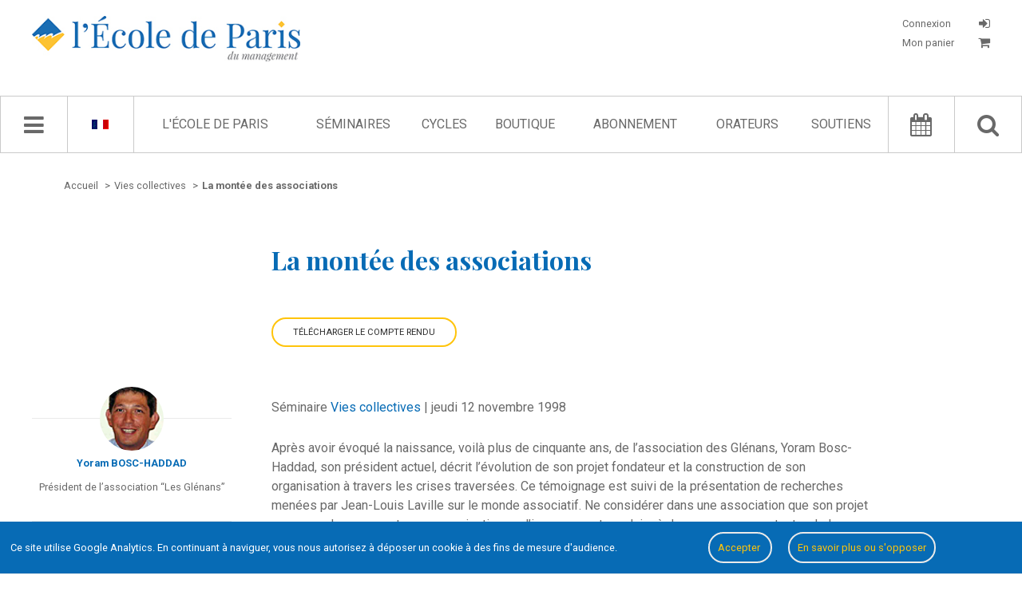

--- FILE ---
content_type: text/html; charset=UTF-8
request_url: https://ecole.org/fr/seance/217-la-montee-des-associations
body_size: 12805
content:
<!doctype html>
<html lang="fr">
	<head>
	<meta charset="utf-8">
	<meta name="viewport" content="width=device-width, initial-scale=1, user-scalable=no" />

		<link rel="stylesheet" type="text/css" href="/dist/style.css">
	<link rel="stylesheet" type="text/css" href="/dist/style-journal-html.css">

	<title>La montée des associations - L&#039;École de Paris du management</title>
	<meta name="description" content="Après avoir évoqué la naissance, voilà plus de cinquante ans, de l’association des Glénans, Yoram Bosc-Haddad, son président actuel, décrit l’évolut" />

				<meta property="og:title" content="La montée des associations" />
			<meta property="og:type" content="article" />
			<meta property="og:url" content="/fr/seance/217-la-montee-des-associations" />
			<meta property="og:image" content="https://www.ecole.org/images/seminaires/3.jpg" />
			<meta property="og:description" content="Après avoir évoqué la naissance, voilà plus de cinquante ans, de l’association des Glénans, Yoram Bosc-Haddad, son président actuel, décrit l’évolut" />
	
	<meta property="fb:app_id" content="1043969778989010"/>

				<link rel="canonical" href="/fr/seance/217-la-montee-des-associations">
	
				
		<link rel="icon" href="/images/favicon.ico" />

				
					<script type="application/ld+json">
				{"@context":"http:\/\/schema.org","@type":"Report","name":"La mont\u00e9e des associations","description":"Apr\u00e8s avoir \u00e9voqu\u00e9 la naissance, voil\u00e0 plus de cinquante ans, de l\u2019association des Gl\u00e9nans, Yoram Bosc-Haddad, son pr\u00e9sident actuel, d\u00e9crit l\u2019\u00e9volution de son projet fondateur et la construction de son organisation \u00e0 travers les crises travers\u00e9es. Ce t\u00e9moignage est suivi de la pr\u00e9sentation de recherches men\u00e9es par Jean-Louis Laville sur le monde associatif. Ne consid\u00e9rer dans une association que son projet sans prendre en compte son organisation, ou l\u2019inverse, peut conduire \u00e0 de graves erreurs ; tenter de la restructurer sans avoir soigneusement \u00e9tudi\u00e9 son histoire peut mener \u00e0 l\u2019\u00e9chec. Bien des points la diff\u00e9rencient de l\u2019entreprise, mais dans certains cas elle y ressemble. Et pourtant l\u2019assimiler \u00e0 un tel statut serait lui faire perdre son \u00e2me. Les associations ne sont plus quantit\u00e9 n\u00e9gligeable en termes d\u2019\u00e9conomie, mais au-del\u00e0 des services qu\u2019elles rendent, elles jouent un r\u00f4le essentiel : nombre de questions nouvelles qu\u2019elles suscitent sont ensuite abord\u00e9es dans l\u2019espace public.","url":"\/fr\/seance\/217-la-montee-des-associations","contributor":[{"@type":"Person","familyName":"BOSC-HADDAD","givenName":"Yoram","description":"Statisticien-\u00e9conomiste et docteur en informatique\u00a0; il a \u00e9t\u00e9 b\u00e9n\u00e9vole aux Gl\u00e9nans pendant vingt ans et pr\u00e9sident de 1994 \u00e0 1999\u00a0; professionnellement, il est directeur associ\u00e9 au sein de Capgemini Consulting et aide les entreprises \u00e0 refondre leur pilotage \u00e9conomique et leur gouvernance financi\u00e8re.\nyoram.bosc-haddad@capgemini.com","name":"Yoram BOSC-HADDAD","url":"\/fr\/seance\/217-la-montee-des-associations"},{"@type":"Person","familyName":"LAVILLE","givenName":"Jean-Louis","description":"Docteur en sociologie dipl\u00f4m\u00e9 de l\u2019ESSEC ; il est l\u2019auteur de nombreux ouvrages parmi lesquels : Sociologie de l\u2019association (coll. 1998) avec Renaud Sainsaulieu, Vers un nouveau contrat social (1997), L\u2019\u00c9conomie solidaire (1996), Coh\u00e9sion sociale et emploi (1994) avec Bernard Eme, Insertion et nouvelle \u00e9conomie sociale (1998) avec Jacques Defourny, Louis Favreau (Descl\u00e9e de Brouwer) ; Vers une \u00e9conomie plurielle (Syros, 1997, coll.).","name":"Jean-Louis LAVILLE","url":"\/fr\/seance\/217-la-montee-des-associations"}],"reportNumber":"VC121198","publisher":{"@type":"Organization","@id":"https:\/\/www.ecole.org","name":"\u00c9cole de Paris du management"},"author":[{"@type":"Person","familyName":"CLAES","givenName":"Lucien","description":"He is an IT specialist and teacher and has helped with the \u00c9cole de Paris\u2019 video activities since 2002, having created and managed the website from 1998 and 2001 ; he has written a number of reports from sessions and been in charge of the Annales collection for many years.","name":"Lucien CLAES","url":"\/fr\/seance\/217-la-montee-des-associations"}]}
			</script>
		</head>
	<body data-ga-id="UA-1972922-1" class="">
					<div id='successContainer'><div class='message_container'><i class="fa fa-check"></i> <span class='content'></span></div></div>

<div id='warningContainer'><div class='message_container'><i class="fa fa-exclamation-triangle"></i> <span class='content'></span></div></div>
<div id='errorContainer'><div class='message_container'><i class="fa fa-exclamation-triangle"></i> <span class='content'></span></div></div>
<div id='overlay' class='overlay'></div>
<div id='loginFormContainer' class='login_form_container'>
	<div id='login_spinner' class='login_spinner'>
	    <i class="fa fa-spinner fa-spin"></i>
	</div>
</div>

<div id="edpNavMenuContainer_mobile"></div>
		<div id='edp_main'>
										<header class='edp_header'>
	<div class="burger-container">
		<i class="fa fa-bars navMenu"></i>
	</div>

	<a href="/fr/recherche-avancee/">
		<div class="mobile-search-container">
			<i class="fa fa-search navMenu"></i>
		</div>
	</a>

	<div class='logo_container'>
		<a href="/fr/">
			<img src="/images/logo_edp.jpg" class="logo-desktop" alt="Logo de l'École de Paris du management">

			<img src="/images/logo_edp_mobile.png" class="logo-mobile" alt="Logo de l'École de Paris du management">
		</a>
	</div>

	<div class='account_container_mobile'>
					<div id='login_button_mobile' class='login_button login'>
				<i class="fa fa-sign-in" title="CONNEXION"></i>
			</div>
			</div>

	<div class='account_container'>
					<div id='login_button' class='login_button login'>
				<p class="button_label">
					Connexion
				</p>

				<i class="fa fa-sign-in" title="CONNEXION"></i>
			</div>

			<a href="/fr/mon-panier">
				<div class='login_button bottom'>
					<p class="button_label">
						Mon panier

											</p>

					<i class="fa fa-shopping-cart"></i>
				</div>
			</a>
			</div>

	</header>
			
										<nav class='edp_nav_bar'>
	<div id='edpNavMenuContainer'></div>

	<div class='edp_nav_bar_content'>
		<div class='nav_bar_large'>
			<i class='fa fa-bars navMenu' id='navBarIcon'></i>
			<i class="fa fa-spinner fa-spin" id='navBarSpinner'></i>
		</div>

		<div class='nav_bar_large noleftborder' id='languageSelector'>			
							<a href="/fr/translation/set-front-language/fr" rel="nofollow">
					<span class='language_selector' data-lang='fr'><img src="/images/languages/fr.gif" alt="Langue française"></span>
				</a>
			
			<div class='availables_languages_container' id='availableLanguages'>
				<div class='languages'>
					<div class='language_item'>
													<a href="/fr/translation/set-front-language/en" rel="nofollow">
								<span class='language_selector' data-lang='en'><img src="/images/languages/en.gif" alt="English language"></span>
							</a>
											</div>
				</div>
			</div>
		</div>

		<div class='edp_search_input_nav_links_container'>
			<div id='EdpSearchInput' data-locale="fr">
				<input type='text' placeholder="Chercher" id='EdpSearchInputInput'>
				<p class='advancedSearchLink'>
					<a href="/fr/recherche-avancee/"><i class="fa fa-search-plus"></i> recherche avancée</a>
				</p>
			</div>
			<div id='EdpSearchResults'></div>

			<ul id='EdpCenterNavLinks'>
									<li>
													<a href="/fr/l-ecole-de-paris">L&#039;École de Paris</a>
						
																					<ul class='childLink edp'>
														
																																				
									<li>
																																	<a href="/fr/l-ecole-de-paris">Qui sommes-nous ?</a>
																														</li>
																																				
									<li>
																																	<a href="/fr/l-ecole-de-paris/l-equipe-d-animation">L&#039;équipe d&#039;animation</a>
																														</li>
																																				
									<li>
																																	<a href="/fr/l-ecole-de-paris/le-conseil-d-administration">Le conseil d&#039;administration</a>
																														</li>
																																				
									<li>
																																	<a href="/fr/l-ecole-de-paris/charte-des-participants">Charte des participants</a>
																														</li>
																																				
									<li>
																																	<a href="/fr/l-ecole-de-paris/elucidations-manageriales">Élucidations managériales</a>
																														</li>
																																				
									<li>
																																	<a href="/fr/livres-blancs/">Livres Blancs</a>
																														</li>
																																				
									<li>
																																	<a href="/fr/l-ecole-de-paris/le-jardin-des-entreprenants">Le Jardin des entreprenants</a>
																														</li>
																																				
									<li>
																																	<a href="/fr/l-ecole-de-paris/politique-de-confidentialite">Politique de confidentialité</a>
																														</li>
																																				
									<li>
																																	<a href="/fr/contactez-nous/">Contact</a>
																														</li>
															</ul>
											</li>
									<li>
													<a href="/fr/seminaires/">Séminaires</a>
						
																					<ul class='childLink seminars'>
														
																																				
									<li>
																																	<a href="/fr/seminaires/14-transformations-numeriques-et-entrepreneuriales">Transformations numériques et entrepreneuriales</a>
																														</li>
																																				
									<li>
																																	<a href="/fr/seminaires/2-management-de-l-innovation">Management de l&#039;innovation</a>
																														</li>
																																				
									<li>
																																	<a href="/fr/seminaires/1-vie-des-affaires">Vie des affaires</a>
																														</li>
																																				
									<li>
																																	<a href="/fr/seminaires/5-creation">Création</a>
																														</li>
																																				
									<li>
																																	<a href="/fr/seminaires/12-economie-et-sens">Économie et sens</a>
																														</li>
																																				
									<li>
																																	<a href="/fr/seminaires/13-aventures-industrielles">Aventures industrielles</a>
																														</li>
																																				
									<li>
																																	<a href="/fr/seminaires/6-les-invites-de-l-ecole-de-paris">Les Invités de l&#039;École de Paris</a>
																														</li>
																																				
									<li>
																																	<a href="/fr/seminaires/15-l-ecole-de-paris-vient-chez-vous">L&#039;École de Paris vient chez vous</a>
																														</li>
															</ul>
											</li>
									<li>
													<a href="/fr/cycles/">Cycles</a>
						
																					<ul class='childLink cycles'>
														
																																				
									<li>
																																	<a href="/fr/cycles/10-accelerateur-du-monde-d-apres">Accélérateur du monde d&#039;après</a>
																														</li>
																																				
									<li>
																																	<a href="/fr/cycles/4-david-et-goliath-reconcilies">David et Goliath réconciliés</a>
																														</li>
																																				
									<li>
																																	<a href="/fr/cycles/9-eclairer-2030">Éclairer 2030</a>
																														</li>
																																				
									<li>
																																	<a href="/fr/cycles/7-inside-l-oreal">Inside L&#039;Oréal</a>
																														</li>
																																				
									<li>
																																	<a href="/fr/cycles/12-inside-ratp">Inside RATP</a>
																														</li>
																																				
									<li>
																																	<a href="/fr/cycles/11-jeunes-et-territoires-2050">Jeunes &amp; Territoires 2050</a>
																														</li>
																																				
									<li>
																																	<a href="/fr/cycles/3-l-economie-circulaire">L&#039;Économie circulaire</a>
																														</li>
																																				
									<li>
																																	<a href="/fr/cycles/5-la-transition-energetique-et-ecologique">La Transition énergétique et écologique</a>
																														</li>
																																				
									<li>
																																	<a href="/fr/cycles/6-les-phenix">Les Phénix</a>
																														</li>
																																				
									<li>
																																	<a href="/fr/cycles/8-odd17-l-ingenierie-des-alliances">ODD17 : l&#039;ingénierie des alliances</a>
																														</li>
															</ul>
											</li>
									<li>
													<a href="/fr/la-boutique/">Boutique</a>
						
											</li>
									<li>
													<a href="/fr/abonnement/">Abonnement</a>
						
											</li>
									<li>
													<a href="/fr/orateurs/">Orateurs</a>
						
											</li>
									<li>
													<a href="/fr/parrains/">Soutiens</a>
						
																					<ul class='childLink support'>
														
																																				
									<li>
																																	<a href="/fr/parrains/">Parrains &amp; partenaires</a>
																														</li>
																																				
									<li>
																																	<a href="/fr/parrains/le-comite-de-soutien">Comité de soutien</a>
																														</li>
															</ul>
											</li>
							</ul>
		</div>

		<div class='nav_bar_large'>
			<a href="/fr/agenda/">
				<i class='fa fa-calendar'></i>
			</a>
		</div>

		<div class='nav_bar_large noleftborder'>
			<i class='fa fa-search' id='searchButton'></i>
		</div>
	</div>
</nav>
			
			<div class='edp_content_container'>
																				
					<div class='edp_center'>
						<div class='edp_wrapper'>
							                            
                                	<div class='edp_breadcrumb_container'>
		<ul class='edp_breadcrumb_list' itemscope itemtype="http://schema.org/BreadcrumbList">
			
				<li  itemprop="itemListElement" itemscope itemtype="http://schema.org/ListItem">
																		<a itemscope itemtype="http://schema.org/Thing" itemprop="item" href="/fr/">
								<span itemprop="name">Accueil</span>
							</a>
											
											<span class='separator'>></span>
					
					<meta itemprop="position" content="1" />
				</li>
			
				<li  itemprop="itemListElement" itemscope itemtype="http://schema.org/ListItem">
																		<a itemscope itemtype="http://schema.org/Thing" itemprop="item" href="/fr/seminaires/3-vies-collectives">
								<span itemprop="name">Vies collectives</span>
							</a>
											
											<span class='separator'>></span>
					
					<meta itemprop="position" content="2" />
				</li>
			
				<li class="current" itemprop="itemListElement" itemscope itemtype="http://schema.org/ListItem">
											<a itemscope itemtype="http://schema.org/Thing" itemprop="item" href="/fr/seance/217-la-montee-des-associations">
							<span itemprop="name">La montée des associations</span>
						</a>
					
					
					<meta itemprop="position" content="3" />
				</li>
					</ul>
	</div>

        
        <div class='edp_seance_detail_container' data-seance-id="217"
             data-locale="fr">
            <div class='seance_left'></div>
            <div class='seance_right'>
                <h1>La montée des associations</h1>

                                                            <div class="new-download-buttons-container">
                                                        	<div class="seance-download-container" data-entity-id="217" data-user-id="0">
						<div class="download-button-dropdown js-download-button-dropdown" >
		Télécharger le compte rendu

		<ul class="">
							
				<li>
					<a href="/fr/download-seance-cr/247">
													<span class="fa fa-file-pdf-o"></span>
						
						en Français
					</a>
				</li>
					</ul>
	</div>

						</div>

                        </div>
                                                </div>

                        <div class='seance_left'>
                                    
                    <div class='orateur_item'>
                        <a href="/fr/orateurs/230-yoram-bosc-haddad">
                            <div class='photo_container'>
                                <hr class='edp_hp_separator orateurBulleTop '>
                                                                    <div class="edp-orateur-photo-bg"
                                         style="background-image:url('/images/orateurs/276.jpg')"
                                         ></div>
                                                            </div>
                        </a>

                        <h2>
                            <a href="/fr/orateurs/230-yoram-bosc-haddad">
                                Yoram BOSC-HADDAD
                            </a>
                        </h2>

                                                    <p class='orateur_fonctions'>
                                                                                                    
                                                                    Président de l’association “Les Glénans”                                                            </p>
                                            </div>
                                    
                    <div class='orateur_item'>
                        <a href="/fr/orateurs/126-jean-louis-laville">
                            <div class='photo_container'>
                                <hr class='edp_hp_separator orateurBulleTop no-photo'>
                                                                    <img src="/images/logo_bw.png" alt="Default speaker image">
                                                            </div>
                        </a>

                        <h2>
                            <a href="/fr/orateurs/126-jean-louis-laville">
                                Jean-Louis LAVILLE
                            </a>
                        </h2>

                                                    <p class='orateur_fonctions'>
                                                                                                    
                                                                    Chercheur au CNRS, sociologue                                                            </p>
                                            </div>
                            </div>

                        <div class='seance_right'>
                                    
                    <p class='seminaire_horaire'>
                                                                                                        
                        Séminaire <a
                                href="/fr/seminaires/3-vies-collectives"
                                class='edp_hp_seminaire_link'>Vies collectives</a>
                        |
                        jeudi 12 novembre 1998
                        
                                            </p>

                    
                    <div class='seance_resume'>
                                                    Après avoir évoqué la naissance, voilà plus de cinquante ans, de l’association des Glénans, Yoram Bosc-Haddad, son président actuel, décrit l’évolution de son projet fondateur et la construction de son organisation à travers les crises traversées. Ce témoignage est suivi de la présentation de recherches menées par Jean-Louis Laville sur le monde associatif. Ne considérer dans une association que son projet sans prendre en compte son organisation, ou l’inverse, peut conduire à de graves erreurs ; tenter de la restructurer sans avoir soigneusement étudié son histoire peut mener à l’échec. Bien des points la différencient de l’entreprise, mais dans certains cas elle y ressemble. Et pourtant l’assimiler à un tel statut serait lui faire perdre son âme. Les associations ne sont plus quantité négligeable en termes d’économie, mais au-delà des services qu’elles rendent, elles jouent un rôle essentiel : nombre de questions nouvelles qu’elles suscitent sont ensuite abordées dans l’espace public.
                                            </div>

                    
                    
                                                                
                                            <div class='seance_rapporteurs_partners_container'>
                                                            <div class='seance_rapporteurs_container'>
                                    <p class='seance_rapporteurs_title'>Le compte rendu de cette séance a été rédigé par :</p>
                                                                            <p class='seance_rapporteur_name'>Lucien CLAES</p>
                                                                    </div>
                            
                                                    </div>

                        
                                                                                                            
                                <div class="seance-detail-journal-container">
                                    <div class="journal-container">
                                        <div class="left">
                                                                                            
                                                                                                                                                                                                                                                                                                                                                                                                                                                                                                                                                                                                            
                                                <a href="/fr/journal/36-melanges-insolites">
                                                    <img src="/images/journal/j17grande_190.jpg"
                                                         alt="Couverture Journal de L'École de Paris du management N°17">
                                                </a>
                                                                                    </div>

                                        <div class="right">
                                            <h3>
                                                Cette séance a été publiée dans le n°17 du Journal de l&#039;École de Paris du management,
                    intitulé
                
                                                <a href="/fr/journal/36-melanges-insolites"
                                                   class="journal-title">Mélanges insolites </a>.
                                            </h3>
                                        </div>
                                    </div>
                                </div>
                                                    
                                                
                                                <div class='share_options_container'>
	<div class='share_column title'>
		<h3>Partager :</h3>
	</div>

			<div class='share_column'>
			<div class='share_items'>
															<a href="mailto:?subject=La montée des associations&amp;body=https://ecole.org/fr/seance/217-la-montee-des-associations" target="_blank">
											<i class='fa fa-envelope-o'></i>

											</a>
																				<a href="https://twitter.com/intent/tweet?text=La montée des associations - https://ecole.org/fr/seance/217-la-montee-des-associations" target="_blank">
											<i class='fa fa-twitter'></i>

											</a>
																				<a href="https://www.linkedin.com/shareArticle?url=https://ecole.org/fr/seance/217-la-montee-des-associations" target="_blank">
											<i class='fa fa-linkedin'></i>

											</a>
																				<a href="https://facebook.com/sharer/sharer.php?u=https://ecole.org/fr/seance/217-la-montee-des-associations" target="_blank">
											<i class='fa fa-facebook'></i>

											</a>
												</div>
		</div>
	</div>

                                                	<div class='share_options_container domdis'>
		<div class='share_column title'>
			<h3>Domaines :</h3>
		</div>

		<div class='share_column'>
			<div class='share_items domdis'>
																				
																						
					<a href="/fr/domaines/associations-ong">
						Associations - ONG					</a>
							</div>
		</div>
	</div>


                                                	<div class='share_options_container domdis'>
		<div class='share_column title'>
			<h3>Disciplines :</h3>
		</div>

		<div class='share_column'>
			<div class='share_items domdis'>
																				
																						
					<a href="/fr/disciplines/economie-solidaire">
						Économie solidaire					</a>
							</div>
		</div>
	</div>


                                                <div class='share_options_container domdis'>
	<div class='share_column title'>
		<h3>Commentaires :</h3>
	</div>

	<div class='share_column right comment' data-entity-id="217" data-comment-type="seance">
					<p class='comments_login_message'>
				<a href="#">Vous devez être identifié pour poster des commentaires.</a>
			</p>
		
		<div class='comments_list_container'>
						<p class='comment_nocomment'>Aucun commentaire</p>
	
		</div>
	</div>
</div>
                                                </div>
        </div>
    						</div>
					</div>

					
												</div>

										<footer class='edp_footer'>
	<div class='edp_footer_container'>
		<div class='column_1'>
			<a href="/fr/">
				<img class='edp_footer_logo' src="/images/logo_edp.png" alt="Logo de l'École de Paris du management">
			</a>
		</div>

		<div class='column_2'>
			<ul class='edp_footer_list'>
				<li>
					<a href="/fr/">Accueil</a>
				</li>

				<li>
					<a href="/fr/l-ecole-de-paris">L'École de Paris</a>
				</li>

				<li>
					<a href="/fr/seminaires/">Séminaires</a>
				</li>

				<li>
					<a href="/fr/la-boutique/">Boutique</a>
				</li>

				<li>
					<a href="/fr/orateurs/">Orateurs</a>
				</li>

							</ul>
		</div>

		<div class='column_3'>
			<ul class='edp_footer_list'>
				<li><a href="/fr/l-ecole-de-paris">Qui sommes-nous ?</a></li>
				<li><a href="/fr/contactez-nous/">Contact</a></li>
								<li><a href="/fr/credits">Crédits</a></li>
				<li><a href="/fr/plan-du-site">Plan du site</a></li>
			</ul>
		</div>

		<div class='column_4'>
			<h3>École de Paris du management</h3>
			<p>60, boulevard Saint-Michel</p>
			<p>75272 Paris Cedex 06</p>
			<p>contact@ecole.org</p>
			<p>tel : 01 42 79 40 80 / 07 80 90 31 49</p>
		</div>
	</div>
</footer>
					</div>

		
<link rel="stylesheet" type="text/css" href="/bundles/bmatznerfontawesome/css/font-awesome.min.css" />
<link rel="stylesheet" type="text/css" href="/css/switch/jquery.switchButton.css">

<link href='https://fonts.googleapis.com/css?family=Playfair+Display:400,400italic,700,700italic' rel='stylesheet' type='text/css'>
<link href='https://fonts.googleapis.com/css?family=Roboto:400,700,400italic,700italic' rel='stylesheet' type='text/css'>

<script src="https://ajax.googleapis.com/ajax/libs/jquery/1.11.2/jquery.min.js"></script>
<script src="https://ajax.googleapis.com/ajax/libs/jqueryui/1.11.2/jquery-ui.min.js"></script>

<script src="/js/cookies.js"></script>

<script src="/js/unslider/dist/js/unslider-min.js"></script>
<link rel="stylesheet" href="/js/unslider/dist/css/unslider.css">
<link rel="stylesheet" href="/js/unslider/dist/css/unslider-dots.css">

<script language="javascript" type="text/javascript" src="/js/EdpSlider.js"></script>

<script src="/bundles/fosjsrouting/js/router.js"></script>

	<script src="/js/fos_js_routes_prod.js"></script>

<script language="javascript" type="text/javascript" src="/js/EdpSearch.js"></script>
<script language="javascript" type="text/javascript" src="/js/EdpCart.js"></script>
<script language="javascript" type="text/javascript" src="/js/ErrorMessages.js"></script>
<script language="javascript" type="text/javascript" src="/js/EdpDownload.js"></script>
<script language="javascript" type="text/javascript" src="/js/EdpNavMenu.js"></script>
<script language="javascript" type="text/javascript" src="/js/EdpAjax.js"></script>
<script language="javascript" type="text/javascript" src="/js/EdpAudioPlayer.js"></script>
<script language="javascript" type="text/javascript" src="/js/EdpSubscription.js"></script>
<script language="javascript" type="text/javascript" src="/js/jquery.sticky.js"></script>

<script language="javascript" type="text/javascript" src="/js/switch/jquery.switchButton.js"></script>

<script src="/js/waypoints/lib/noframework.waypoints.min.js"></script>

<script src="/js/ckeditor/ckeditor.js"></script>

<script src="/js/pwstrength-bootstrap.min.js"></script>



<script type="text/javascript">
	var edpSearch 	= new EdpSearch();
	var edpAjax 	= new EdpAjax();
	var audioPlayer = new EdpAudioPlayer();

	EdpSubscription.init();

	$(".edp_nav_bar").sticky({topSpacing:0});

	/* click on download options btn */
	$(document).on('click', '.js-download-button-dropdown', function(e) {
		e.preventDefault();

		var filesList = $(this).find('ul')

		if (filesList.length > 0) {
			// build popin
			var popin = '<div class="files-list-popin"><div class="popin-inner"><h2>Télécharger</h2><ul>'+filesList.html()+'</ul><button class="close js-close-files-popin">Fermer</buton></div></div>';

			$('#overlay').show();
			$('body').append(popin);
		}
	});

	$(document).on('click', '.js-close-files-popin', function(e) {
		e.preventDefault();

		$('.files-list-popin').remove();
		$('#overlay').hide();
	});

	$(document).on('click', '#closeNavMenu', function() {
		var navMenu = new EdpNavMenu();
		navMenu.closeMenu();
	});

	$(document).on('click', '.login_button.login', function(e) {
		e.preventDefault();

		$('#overlay').show();
		$('#loginFormContainer').show();

		var loginFormRoute = "/fr/get-login-form-html";
		$.ajax({
			url: loginFormRoute,
			type: "GET",
			success: function(html) {
				$('#loginFormContainer').html(html);
				$('#login_spinner').hide(function() {
					$('#login_form_columns').show();
				});
	    	}
		});
	});

	$(document).on('click', '#overlay', function() {
		$('#loginFormContainer').hide();
		$('#loginFormContainer').html('');

		if ($('.files-list-popin').length > 0) {
			$('.files-list-popin').remove();
		}

		if ($('#js-journal-paywall-popin').length > 0) {
			$('#js-journal-paywall-popin').removeClass('visible');
		}

		$('.js-member-seance-subscription-popin').remove();

		if ($('.js-member-cancel-subscription-popin').length > 0) {
			$('.js-member-cancel-subscription-popin').addClass('d-none');
		}

		$(this).hide();
	});

	$(document).on('click', '.burger-container', function() {
		var locale = "fr";
		var navMenu = new EdpNavMenu();
		navMenu.getNavMenuResponsive(locale);
	});

	$(document).on('click', '#searchButton', function() {
		if ($('#EdpSearchInput').css('display') == 'none') {
			$('#EdpCenterNavLinks').fadeOut(function() {
				$('#EdpSearchInput').fadeIn(function() {
					$('#EdpSearchInput input').focus();

					edpSearch.launchRequest();
				});
			});
		}
		else {
			closeResults();
		}
	});

	$(document).on('mouseenter', '#languageSelector', function() {
		$('#availableLanguages').show();
	});

	$(document).on('mouseleave', '#languageSelector', function() {
		$('#availableLanguages').hide();
	});

	$(document).on('click', '.comment_buttons .delete_comment', function() {
					$('#login_button').trigger('click');
			});

	$('.comment_buttons .reply_comment').on('click', function(e) {
		e.preventDefault();
		e.stopPropagation();

					$('#login_button').trigger('click');
			});

	$(document).on('click', '.comment_buttons .flag_comment', function() {
					$('#login_button').trigger('click');
			});

	$(document).on('click', '.comments_login_message', function() {
		$('#login_button').trigger('click');
	});

	$(document).on('change', '.seminaire_select_year', function() {
		var seminaireId 	= $('.edp_seminaire_detail_container').data('seminaire-id');
		var selectedYear 	= $('.seminaire_select_year').find(":selected").val();

		if (parseInt(selectedYear) > 0) {
			$('.edp_seminaire_animateurs.year_results').show();
			edpAjax.getSeminaireSeancesByYear(seminaireId, selectedYear, "fr");
		}
		else {
			$('.edp_seminaire_animateurs.year_results .results_list').html('');
		}
	});

	$(document).on('click', '.agenda_choice', function() {
		var seminaireId = $(this).data('seminaire');
		edpAjax.getAgendaBySeminaire(seminaireId);

		$('.agenda_choice').each(function() {
			var seminaireItemData = $(this).data('seminaire');
			if (seminaireItemData == seminaireId) {
				$(this).addClass('current');
			}
			else {
				$(this).removeClass('current');
			}
		});		
	});

	$(document).on('click', '.agenda_list_type_container #left', function() {
		var route = Routing.generate('agenda_get_list');
		$.ajax({
			url: route,
			type: "GET",
			success: function(html) {
				$('.agenda_list_elements').html(html);
	    	}
		});
	});

	$(document).on('click', '.agenda_list_type_container #right', function() {
		var route = Routing.generate('agenda_get_grid');
		$.ajax({
			url: route,
			type: "GET",
			success: function(html) {
				$('.agenda_list_elements').html(html);
	    	}
		});
	});

	$('#EdpCenterNavLinks li').mouseenter(function() {
		$(this).find('.childLink').show();
	});

	$('#EdpCenterNavLinks li').mouseleave(function() {
		$(this).find('.childLink').hide();
	});

	$('.nav_bar_large .fa.fa-bars.navMenu').click(function() {
		var locale = "fr";
		var navMenu = new EdpNavMenu();
		navMenu.getNavMenu(locale);

		$(document).click(function(event) { 
		    if(!$(event.target).closest('#edpNavMenuContainer').length) {
		        if($('#edpNavMenuContainer').is(":visible")) {
					navMenu.closeMenu();
		        }
		    }
		});
	});

	edpSearch.init('general');

	$('.share_column.right.cr .seance_buy_div .buy_button').click(function() {
		var Cart = new EdpCart();
		Cart.addCrToCart($(this));
	});

	$('.share_column.right.comment .edp_hp_buttons_container .fa.fa-bell-o, .send_email_for_cr_alert').click(function() {
					// get email form
			var entity_id 	= $('.share_options_container.download').data('entity-id');
			edpAjax.renderEmailAlertForm(entity_id, false);
			});

	$('.download-button.hover-epub').on('mouseenter', function() {
		var hover_container = $(this).find('.hover-container');
		hover_container.slideDown();
	});

	$('.download-button.hover-epub').on('mouseleave', function() {
		var hover_container = $(this).find('.hover-container');
		hover_container.slideUp();
	});

	function closeResults() {
		$('#EdpSearchResults').slideUp(function() {
			$('#EdpSearchInput').fadeOut(function() {
				$('#EdpCenterNavLinks').fadeIn();
			});
		});
	}

	function getCommentId(button) {
		var commentId = button.closest('div[class="comment_item_container"]').data('comment-id');
		if (typeof commentId == 'undefined') {
			commentId = button.closest('div[class="comment_item_container reply"]').data('comment-id');
		}

		return commentId;
	}
</script>

	<script type="text/javascript">
	$(document).ready(function() {
		var loadComments = false;
		var commentType = null;

		if ($('.edp_seance_detail_container').length > 0 && $('.comments-container').length > 0) {
			loadComments = true;
			commentType = 'seance';
		}

		if ($('.journal_left.edito').length > 0 && $('.comments-container').length > 0) {
			loadComments = true;
			commentType = 'edito';
		}

		if (loadComments === true) {
			var entity_id = $('.share_column.right.comment').data('entity-id');

			if (parseInt(entity_id) > 0) {
				CKEDITOR.replace('ecole_sitebundle_comment_commentText', { toolbarStartupExpanded : false });

				CKEDITOR.config.language = $('.edp_seance_detail_container').data('locale');
				CKEDITOR.config.height = 80;
				CKEDITOR.config.uiColor = '#066bb5';
				CKEDITOR.config.toolbarCanCollapse = true;

				$('#cke_1_toolbar_collapser').trigger('click');

				$(document).on('submit', 'form[name="ecole_sitebundle_comment"]', function(e) { 
					e.preventDefault();

					var ajaxEdp = new EdpAjax();
					var commentId = $(this).parent().data('comment-id');

					ajaxEdp.saveUserComment(entity_id, commentType, commentId);
				});
			}
		}
	});
</script>
	<script type="text/javascript">
		$(document).ready(function() {
			$('.edp_hp_buttons_container .round  .fa.fa-star-o').click(function() {
				var messageDisplay = new ErrorMessages();
				messageDisplay.showWarning('Vous devez être identifié pour pouvoir ajouter une séance à vos favoris.');
			});
		});
	</script>
<script type="text/javascript">
	if ($('.edp_seminaire_detail_container.whois').length > 0) {
		$('.edp_leftmenu_container').sticky({
			topSpacing:70,
		});
	}

	if ($('.edp_seminaire_detail_container.whois').length > 0) {
		//Check to see if the window is top if not then display button
		$(window).scroll(function(){
			if ($(this).scrollTop() > 100) {
				$('.scrollToTop').fadeIn();
			} else {
				$('.scrollToTop').fadeOut();
			}
		});

		//Click event to scroll to top
		$('.scrollToTop').click(function(){
			$('html, body').animate({scrollTop : 0}, 800);
			return false;
		});

		$(document).on("scroll", onScroll);
	}

	$('.edp-text-sub-list li a').on('click', function() {
		$('.edp-text-sub-list li a').each(function() {
			$(this).removeClass('current');
		});

		$(this).addClass('current');
	});

	function onScroll(event){
	    var scrollPos = $('body').scrollTop() + $('.edp_nav_bar').height();

	    $('.edp-text-sub-list a').each(function () {
	    	var link 		= $(this).attr('href');

	    	if (link.indexOf("#") >= 0) {
		        var currLink 		= $(this);
		        var refElement 		= $(currLink.attr("href"));
		        var total_height 	= refElement.position().top + refElement.height();

		        if (refElement.position().top <= scrollPos && total_height > scrollPos) {
		            $('.edp-text-sub-list li a').removeClass("current");
		            currLink.addClass("current");
		        }
		        else{
		            currLink.removeClass("current");
		        }
	    	}
	    });
	}
</script><script type="text/javascript">
	$(document).on('click', '#closeResults', function() {
		closeResults();
	});

	$(document).ready(function() {
		$('#ecole_sitebundle_advanced_search_keywords').val($('#search_query').val());

		window.edpAdvSearch = new EdpSearch();
		window.edpAdvSearch.init('advanced');

		$('form[name="ecole_sitebundle_advanced_search"]').submit(function(e) {
			e.preventDefault();

			// reset data values
			if (parseInt($('#advSearchResults .adv_search_results_list').attr('data-page')) > 1) {
				window.edpAdvSearch.resetAdvancedSearch();
			}
			window.edpAdvSearch.launchRequest('advanced', false);
			return false;
		});
	});
</script><script type="text/javascript">
	$(document).ready(function() {
		if ($('.edp_agenda_container.historique').length > 0) {
			window.edpAjax = new EdpAjax();
			window.edpAjax.initHistoriqueWaypoint('0');

			$(document).on('change', '#ecole_sitebundle_advanced_search_seminaire', function() {
				var seminaireId = $(this).find(':selected').val();

				window.edpAjax.resetHistoriqueList(true);
				window.edpAjax.getHistoriqueBySeminaire(seminaireId, '0', '0');
				window.edpAjax.getSeminaireYearBox(seminaireId);
			});

			$(document).on('change', '#ecole_sitebundle_advanced_search_order_by', function() {
				var orderBy 		= $(this).find(':selected').val();
				var seminaireId 	= $('#ecole_sitebundle_advanced_search_seminaire').find(':selected').val();
				var year 			= $('.seminaire_select_year').find(':selected').val();

				// reset page
				$('#shopList').data('current-page', '1');

				if (!parseInt(year) > 0) {
					year = '0';
				}
				
				window.edpAjax.getHistoriqueBySeminaire(seminaireId, year);
			});
		}
	});
</script>

<script type="text/javascript">
	
	function getCurrentFilter(choice) {
		if (choice == "0") { currentFilter = 'cr'; }
		else if (choice == "1") { currentFilter = 'journal'; }
		else if (choice == "2") { currentFilter = 'ouvrages'; }
		return currentFilter;
	}
</script><script type="text/javascript">
	$(document).ready(function() {
		if ($('.edp_journal_index_container').length > 0) {
					}

		if ($('.edp_journal_detail_container.journal').length > 0) {
			$('#showAllEdito').click(function() {
				if ($(this).data('action') == 'show') {
					$('#edito_box').css('height', '100%');
					$('#edito_box').css('overflow', 'initial');
					$('#edito').css('display', 'block');

					$(this).html('Masquer');
					$(this).data('action', 'hide');
				}
				else if ($(this).data('action') == 'hide') {
					$('#edito_box').css('height', '13.9em');
					$('#edito_box').css('overflow', 'hidden');
					$('#edito').css('display', '-webkit-box');

					$(this).html('Lire la suite');
					$(this).data('action', 'show');
				}
			});
		}
	});
</script><script type="text/javascript">
	$(document).ready(function() {
		if ($('.edp_shop_container.annales_index').length > 0) {
					}

		if ($('.edp_journal_detail_container.annales_detail').length > 0) {
			var edpAjax 		= new EdpAjax();
			var volumeId 		= $('.edp_journal_detail_container.annales_detail').data('volume-id');
			var firstSeminaire 	= $('.edp_journal_detail_container.annales_detail').data('first-seminaire');
			edpAjax.loadAnnalesSommaire(volumeId, firstSeminaire);

			$('#showAllEdito').click(function() {
				if ($(this).data('action') == 'show') {
					$('#edito_box').css('height', '100%');
					$('#edito_box').css('overflow', 'initial');
					$('#edito').css('display', 'block');

					$(this).html('Masquer');
					$(this).data('action', 'hide');
				}
				else if ($(this).data('action') == 'hide') {
					$('#edito_box').css('height', '13.9em');
					$('#edito_box').css('overflow', 'hidden');
					$('#edito').css('display', '-webkit-box');

					$(this).html('Lire la suite');
					$(this).data('action', 'show');
				}
			});

			$('.agenda_seminaires_choices .agenda_choice').click(function() {
				$('.agenda_choice').each(function() {
					$(this).removeClass('current');
				});

				$(this).addClass('current');

				var volumeId 		= $('.edp_journal_detail_container.annales_detail').data('volume-id');

				edpAjax.loadAnnalesSommaire(volumeId, $(this).data('seminaire'));
			});
		}
	});
</script><script type="text/javascript">
	$(document).ready(function() {
		if ($('.edp_journal_detail_container.video').length > 0) {
			var $allVideos = $("iframe[src^='https://www.youtube-nocookie.com']"),
			$fluidEl = $(".youtube_player_container");

			$allVideos.each(function() {
				$(this)
					.data('aspectRatio', (this.height / this.width) - 0.2)
					.removeAttr('height')
					.removeAttr('width');
			});

			$(window).resize(function() {
				var newWidth = $fluidEl.width();
				$allVideos.each(function() {
					var $el 		= $(this);
					var maxWidth 	= 1200;

					if (newWidth > maxWidth)
						newWidth = maxWidth;

					var newHeight = newWidth * $el.data('aspectRatio');

					$el.width(newWidth).height(newHeight);
				});

			}).resize();
		}
	});
</script><script type="text/javascript">
	if ($('.newsletter_subscribe_container').length > 0) {
		$('.edp_hp_buttons_container.newsletter_submit').on('click', function() {
			$('form[name="newsletter_guest_subcribe"]').submit();
		});
	}

	if ($('.newsletter_subscribe_container.unsubscribe').length > 0) {
		$('.edp_hp_buttons_container.newsletter_submit').on('click', function() {
			$('form[name="newsletter_guest_subcribe"]').submit();
		});
	}
</script><script type="text/javascript">
	$(document).ready(function() {
		if ($('.systempay-submit-btn').length > 0) {
			$('.systempay-submit-btn').on('click', function() {
				$('#systempay-form').submit();
			});
		}

		if ($('.edp_adv_search_container.seminaire_shop_index').length > 0) {
			$(document).on('click', '.edp_hp_agenda_more_btn.load_more_button', function() {
				var lang 				= $('#ecole_shopbundle_filter_language').val();
				var order 				= $('#ecole_shopbundle_filter_order_by').val();
				var page 				= $('#shopList').data('current-page');
				var seminaireId 		= $('.edp_adv_search_container.seminaire_shop_index').data('seminaire-id');
				var route 				= Routing.generate('shop_load_more_seances', { lang: lang, order: order, page: page, seminaire: seminaireId });
				var pagination_length 	= $('.edp_adv_search_container.seminaire_shop_index').data('pagination-length');
				var edpAjax 			= new EdpAjax();

				edpAjax.loadMoreEntities($(this), route, 'shop_list_container', 'shopList', pagination_length, 'boutique');
			});

			$(document).on('click', '.edp_hp_agenda_more_btn.add_to_cart', function() {
				if (!$(this).hasClass('details')) {
					var Cart = new EdpCart();
					Cart.addCrToCart($(this));
				}
			});

			
					}

		if ($('.edp_shop_container.cart_container').length > 0) {
			$(document).on('click', '.edp_hp_agenda_more_btn.add_to_cart.delete', function() {
				var edpCart = new EdpCart();
				edpCart.deleteCart($(this));
			});
		}

		if ($('.edp_journal_detail_container.journal').length > 0) {
			$(document).on('click', '.journal_buy .buy_button', function() {
				var edpCart = new EdpCart();
				edpCart.addJournalToCart($(this));
			});
		}
	});

	function getPaypalLink() {
		var edpCart = new EdpCart();
		edpCart.getPaypalLink();
	}
</script><script type="text/javascript">
    $(document).on('click', '#forgot_pwd', function(e) {
        e.preventDefault();
        // get forgot password form
        var forgotPasswordFormRoute = "/fr/mot-de-passe-oublie";
        window.location.replace(forgotPasswordFormRoute);
    });

    $(document).on('click', '.login_close_container', function(e) {
        $('#loginFormContainer').hide();
        $('#loginFormContainer').html('');
        $('#overlay').hide();
    });

    $('form[name="ecole_userbundle_twitter_user_email"]').submit(function(e) {
        var email = $('#ecole_userbundle_twitter_user_email_email').val();
        if (isEmail(email) == false) {
            e.preventDefault();
        }
    });

    function isEmail(email) {
        var regex = /^([a-zA-Z0-9_.+-])+\@(([a-zA-Z0-9-])+\.)+([a-zA-Z0-9]{2,4})+$/;
        return regex.test(email);
    }
</script><script type="text/javascript">
	if ($('.edp_tarifs_container').length > 0) {
		$('.slider.round').on('click', function() {
			if ($(this).hasClass('left')) {
				$(this).switchClass('left', 'right');
				switchActivePeriod();
				getTarifs('annuel');
			}
			else {
				$(this).switchClass('right', 'left');
				switchActivePeriod();
				getTarifs('unite');
			}
		});
	}

	if ($('.edp_tarifs_subscribe_container').length > 0) {
		$('#ecole_sitebundle_enterprise_subscribe').on('submit', function(e) {
			e.preventDefault();

			var formData 	= new FormData($(this)[0]);
			var tarif_id 	= $('.edp_tarifs_subscribe_container').data('tarif-id');
			var route 		= Routing.generate('tarifs_send_enterprise_form', { tarif_id: tarif_id });

			$.ajax({
				url: route,
				type: "POST",
				processData: false,
				contentType: false,
				data: formData,
				success: function(html) {
					$('.edp_user_container').fadeOut(function() {
						$('.edp_cart_list_container.hidden').removeClass('hidden');
						$('.edp_cart_list_container').fadeIn();
					});
		    	}
			});
		});

		$('.edp_tarifs_file_upload').on('click', function() {
			$('#subscribe_file').click();
		});

		var edp_ajax = new EdpAjax();
		var files;
		$('input[type=file]').on('change', prepareUpload);
		$('#tarifs_upload_form').on('submit', uploadFiles);
	}

	function switchActivePeriod() {
		$('.tarif_choice_item.active').switchClass('active', 'inactive');
		$('.tarif_choice_item.inactive').switchClass('inactive', 'active');
	}

	function getTarifs(type) {
		var route = Routing.generate('get_tarifs_types', { type: type });
		$.ajax({
			url: route,
			type: "GET",
			success: function(html) {
				console.log(html);
				$('.tarifs_list_container').html(html);
	    	}
		});
	}

	function prepareUpload(event) {
		files = event.target.files;
		$('#tarifs_upload_form').submit();
	}

	function uploadFiles(event) {
		var userId 		= $('.edp_tarifs_subscribe_container').data('user-id');
		var tarifId 	= $('.edp_tarifs_subscribe_container').data('tarif-id');
		var message 	= $('.edp_tarifs_subscribe_container').data('message');
		var uploadRoute = Routing.generate('tarifs_upload_file', { user_id: userId, tarif_id : tarifId });

		edp_ajax.uploadTarifsFiles(event, files, uploadRoute, message);
	}
</script><script type="text/javascript">
	$(document).ready(function() {
		if ($('.edp_orateurs_alphabetical_container').length > 0) {
			$(".edp_orateurs_alphabetical_container").sticky({topSpacing:72});

			var edpSearch = new EdpSearch();
			edpSearch.init('orateurs');

			var waypoint = new Waypoint({
				element: document.getElementById('orateursAlphabeticalListContainer'),
				handler: function(direction) {
					if (direction == 'down') {
						var edpAjax 	= new EdpAjax();
						var start 		= $('#orateursAlphabeticalListContainer').data('start');
						var limit 		= $('.edp_orateurs_alphabetical_container').data('limit');
						var letter 		= $('.edp_orateurs_alphabetical_container').data('letter');
						var total 		= $('.edp_orateurs_alphabetical_container').data('total');
						var route 		= Routing.generate('load_more_orateurs', { letter: letter, start: start, limit: limit });
						
						edpAjax.getMoreOrateursAlpha(route, start, limit, total, '#orateursAlphabeticalListContainer', this);
					}
				},
				offset: 'bottom-in-view',
			});

			$('.search_button .fa.fa-search').click(function() {
				$('.orateur_letters').slideUp(function() {
					$('.orateur_search_input').slideDown();
					$('.list_container').data('action', 'show');
					$('.orateur_search_input input').focus();

					$('.list_center .search_button .fa.fa-search').hide(function() {
						$('.list_center .search_button .fa.fa-times-circle').show();
					});
				});
			});

			$('.search_button .fa.fa-times-circle').click(function() {
				$('.orateur_search_input').slideUp(function() {
					$('.orateur_letters').slideDown();
					$('.list_container').data('action', 'hide');

					$('.list_center .search_button .fa.fa-times-circle').hide(function() {
						$('.list_center .search_button .fa.fa-search').show();
					});

		            $('#orateursAlphabeticalSearchResultsContainer').html('');
		            $('#orateursAlphabeticalSearchResultsContainer').fadeOut(function() {
		                $('#orateursAlphabeticalListContainer').fadeIn();
		            });
				});
			});
		}
	});
</script><script type="text/javascript">
	$(document).ready(function() {
		if ($('.edp_user_container').length > 0) {

			$('.userTab').click(function() {
				$('.userTab').each(function() {
					$(this).removeClass('current');
				});
				$(this).addClass('current');

				$('#userTabContent').html('');
				$('#userSpinner').show();

				var locale 	= $('.edp_user_container').data('locale');
				var type 	= $(this).data('type');
				var route 	= Routing.generate('get_user_tab', { _locale: locale, type: type });

				$.ajax({
					url: route,
					type: "GET",
					success: function(html) {
						$('#userTabContent').html(html);
						$('#userSpinner').hide();
			    	}
				});
			});

							$('.userTab.current').click();
					}
	});
</script><script type="text/javascript">
	$(document).ready(function() {
		var enterprisesDisclaimer = "En choisissant le tarif Entreprises, vous recevrez une facture au nom de votre entreprise et vous pourrez vous faire remplacer, si besoin, par un de vos collaborateurs pour assister à la séance.";

		if ($('#edp_user_seance_registration_container').length > 0) {
			$('#edp_inscription_tarif').on('change', function() {
				var disclaimer_intro = $('#edp_user_seance_registration_container').data('disclaimer-intro');

				$('#edp_tarif_disclaimer').hide();

				var selected_tarif 	= $(this).val();
				var disclaimer 		= '';
				var options 		= $(this).find('option');

				if (parseInt(selected_tarif) <= 0) {
					$('#select_tarif_error').show();
				} else {
					$('#select_tarif_error').hide();
				}

				$.each(options, function() {
					var current_option_id = $(this).attr('value');

					if (current_option_id == selected_tarif) {
						var selected_tarif_name = $(this).text();

						if (selected_tarif_name.indexOf('ntrepri') != -1) {
							var disclaimer = enterprisesDisclaimer;
							var appendWarning = false;
						} else {
							var disclaimer = $(this).data('disclaimer');
							var appendWarning = true;
						}

						if (typeof(disclaimer) !== 'undefined') {
							if (appendWarning) {
								$('#edp_tarif_disclaimer').html("<i class='fa fa-exclamation-triangle' aria-hidden='true'></i> " + disclaimer_intro);
							}

							$('#edp_tarif_disclaimer').append(disclaimer);
							$('#edp_tarif_disclaimer').show();
						}
					}
				});
			});

			$('#validateInscription').click(function(e) {
				e.preventDefault();
				e.stopPropagation();

				var selected_tarif = $('#edp_inscription_tarif').val();
				if (selected_tarif == 0 || selected_tarif == '0') {
					$('#select_tarif_error').show();
					return false;
				}

				$('#select_tarif_error').hide();

				var seance_id 	= $('#edp_user_seance_registration_container').data('seance-id');
				var locale 		= $('#edp_user_seance_registration_container').data('locale');
				var route 		= Routing.generate('save_inscription_request', { _locale: locale, seance_id: seance_id, tarif_id: selected_tarif});

				$.ajax({
					url: route,
					type: "GET",
					success: function(html) {
						$('#edp_user_seance_registration_container').html(html);
			    	},
			    	error: function(html) {
			    		if (html.responseText == 'double') {
			    			$('#errorContainer .message_container .content').html('Vous êtes déjà inscrit à cette séance.');
			    		}
			    		else {
			    			$('#errorContainer .message_container .content').html('Une erreur est survenue, impossible d\'envoyer votre inscription.');
			    		}
						$('#errorContainer').show();
						$('#errorContainer').delay(5000).fadeOut('slow', function() {
							$('#errorContainer .message_container .content').html('');
						});
			    	}
				});
			});
		}

		$('#inscription_login_btn').on('click', function() {
			$('#login_button').trigger('click');
		});
	});
</script><script type="text/javascript">
	$(document).ready(function() {
		if ($('.edp_user_container.forgot_password').length > 0) {
			$('#submit_forgot_password').click(function() {
				$('.edp_user_forgot_alert.success').hide();
				$('.edp_user_forgot_alert.error').hide();

				var email = $('input[name="email"]').val();
				var route = Routing.generate("submit_forgot_password", { email: email });
				$.ajax({
					url: route,
					type: "POST",
					success: function(html) {
						$('.edp_user_forgot_alert.success').show();
			    	},
			    	error: function(html) {
			    		$('.edp_user_forgot_alert.error').show();
			    	}
				});
			});
		}
	});
</script><script type="application/javascript">
    $('#livre_blanc_filter_type_select select').change(function() {
        const choice = $('#livre_blanc_filter_type_select select').val();
        // add query parameter to the URL
        window.location.href = window.location.pathname + `?filters[order_by][${choice}]=1`
    })
</script>
		
		<div class="cookie-overlay"></div>

<div class="inform-and-ask" id="inform-and-ask"><div class="title">
			Les cookies Google Analytics
		</div><div class="disclaimer">
			Ce site utilise des cookies de Google Analytics, ces cookies nous aident à identifier le contenu
                    qui vous interesse le plus ainsi qu&#039;à repérer certains dysfonctionnements. Vos données de
                    navigations sur ce site sont envoyées à Google Inc
                
		</div><div class="buttons"><button onclick="tagAnalyticsCNIL.CookieConsent.gaOptout();tagAnalyticsCNIL.CookieConsent.hideInform();" id="optout-button">
				Refuser
			</button><button onclick="tagAnalyticsCNIL.CookieConsent.acceptCookies()">
				Accepter
			</button></div></div><div class="cookie-banner " id="cookie-banner"><div class="inner-banner" id="cookie-banner-message" align="center"><div class="disclaimer"><p>
					Ce site utilise Google Analytics. En continuant à naviguer, vous nous autorisez à déposer un
                    cookie à des fins de mesure d&#039;audience.
                
				</p></div><div class="buttons"><a href="javascript:tagAnalyticsCNIL.CookieConsent.acceptCookies()">
					Accepter
				</a><a href="javascript:tagAnalyticsCNIL.CookieConsent.showInform()">
					En savoir plus ou s&#039;opposer
				</a></div></div></div>
			</body>
</html>